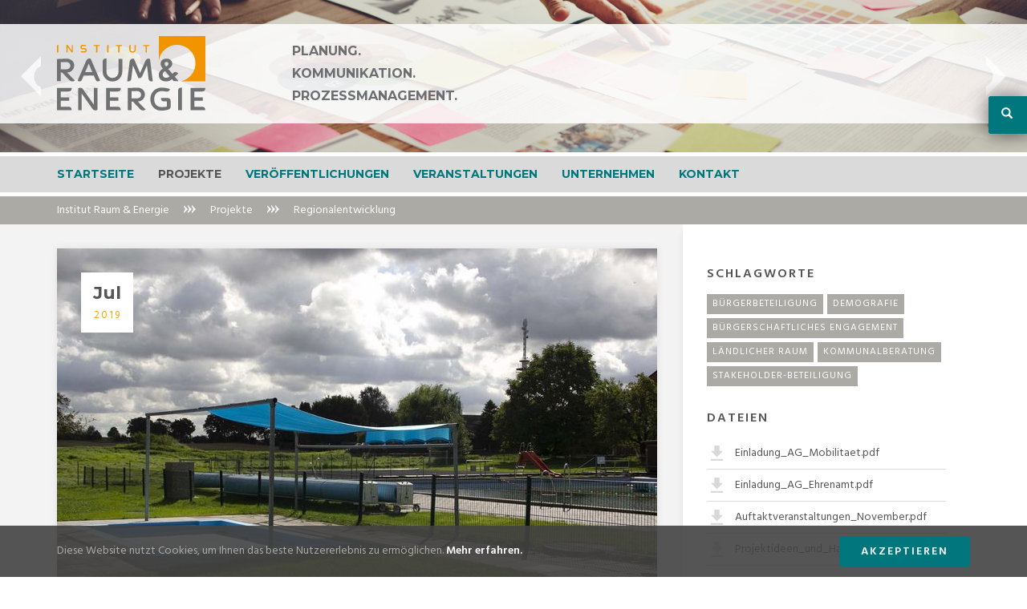

--- FILE ---
content_type: text/html; charset=utf-8
request_url: https://www.raum-energie.de/projekte/regionalentwicklung/details/news/amtsentwicklung-sandesneben-nusse/
body_size: 7264
content:
<!DOCTYPE html>
<html lang="de">
<head>

<meta charset="utf-8">
<!-- 
	TYPO3-Umsetzung durch die NetzWerkstatt GmbH & Co. KG [www.die-netzwerkstatt.de]

	This website is powered by TYPO3 - inspiring people to share!
	TYPO3 is a free open source Content Management Framework initially created by Kasper Skaarhoj and licensed under GNU/GPL.
	TYPO3 is copyright 1998-2018 of Kasper Skaarhoj. Extensions are copyright of their respective owners.
	Information and contribution at https://typo3.org/
-->

<base href="https://www.raum-energie.de/">
<link rel="shortcut icon" href="https://www.raum-energie.de/favicon.ico" type="image/x-icon">

<meta property="og:title" content="Amtsentwicklung Sandesneben-Nusse" />
<meta property="og:type" content="article" />
<meta property="og:url" content="https://www.raum-energie.de/projekte/regionalentwicklung/details/news/amtsentwicklung-sandesneben-nusse/" />
<meta property="og:image" content="https://www.raum-energie.de/fileadmin/_processed_/b/4/csm_Freibad_Steinhorst_7dc6c3927d.jpg" />
<meta property="og:image:width" content="500" />
<meta property="og:image:height" content="334" />
<meta name="generator" content="TYPO3 CMS">
<meta name="viewport" content="width=device-width, initial-scale=1.0, user-scalable=no">
<meta name="google-site-verification" content="BnnQjbYg9Ge-ufkHXTOlFiUEbEWkkGIklgtBylK__KM">
<meta name="author" content="Institut Raum &amp; Energie">


<link rel="stylesheet" type="text/css" href="https://www.raum-energie.de/typo3temp/compressor/2ba2d28e2f-152bab2a788136a9394248ceef67ff4b.css.gzip?1756914607" media="all">
<link rel="stylesheet" type="text/css" href="//cdnjs.cloudflare.com/ajax/libs/magnific-popup.js/1.0.0/magnific-popup.min.css" media="all">
<link rel="stylesheet" type="text/css" href="https://www.raum-energie.de/typo3temp/compressor/merged-edb95e30ec39eb7482450ec1499d68c0-a23829fb57b24905e01904bbe764d617.css.gzip?1756914607" media="all">
<link rel="stylesheet" type="text/css" href="https://www.raum-energie.de/typo3temp/compressor/merged-8bb3d9da4a65d910f7dd8dff778a3fda-6a3b598f15e8ebf5a624e8c4b388b32c.css.gzip?1756914607" media="print">






<!--[if lt IE 9]><script src="https://www.raum-energie.de/typo3conf/ext/nws_template/Resources/Public/Javascripts/vendor/html5shiv.js" type="text/javascript"></script><![endif]-->
<link rel="apple-touch-icon" href="https://www.raum-energie.de/typo3temp/_processed_/c/9/csm_apple-touch-icon-precomposed_69fe832b33.png"/>
<link rel="apple-touch-icon" sizes="76x76" href="https://www.raum-energie.de/typo3temp/_processed_/c/9/csm_apple-touch-icon-precomposed_3195006483.png" />
<link rel="apple-touch-icon" sizes="120x120" href="https://www.raum-energie.de/typo3temp/_processed_/c/9/csm_apple-touch-icon-precomposed_6a407db6ff.png" />
<link rel="apple-touch-icon" sizes="152x152" href="apple-touch-icon-precomposed.png" />
<title>Amtsentwicklung Sandesneben-Nusse | Institut Raum &amp; Energie</title><link rel="canonical" href="https://www.raum-energie.de/projekte/regionalentwicklung/details/news/amtsentwicklung-sandesneben-nusse/" /><meta property="og:title" content="Amtsentwicklung Sandesneben-Nusse | Institut Raum &amp; Energie" /><meta property="og:image" content="https://www.raum-energie.de/typo3temp/_processed_/6/7/csm_open-graph_144c246992.jpg" /><meta property="og:type" content="article" /><meta property="og:url" content="https://www.raum-energie.de/projekte/regionalentwicklung/details/news/amtsentwicklung-sandesneben-nusse/" /><meta property="og:locale" content="de_DE.UTF-8" /><meta property="og:site_name" content="Institut Raum &amp; Energie" /><meta name="twitter:card" content="summary" /><meta name="twitter:image" content="https://www.raum-energie.de/typo3temp/_processed_/6/7/csm_open-graph_ec3cc0daf2.jpg" />



</head>
<body data-spy="scroll" data-target=".navbar-scrollspy">




<a class="sr-only sr-only-focusable" href="https://www.raum-energie.de/projekte/regionalentwicklung/details/news/amtsentwicklung-sandesneben-nusse/#skip-navigation">Zur Navigation springen</a>
<a class="sr-only sr-only-focusable" href="https://www.raum-energie.de/projekte/regionalentwicklung/details/news/amtsentwicklung-sandesneben-nusse/#skip-content">Zum Inhalt springen</a>

<!--[if lte IE 9]>
<div id="browser-notice-wrapper">
	

<div id="browser-notice" class="modal fade" tabindex="-1" role="dialog">
	<div class="modal-dialog" role="document">
		<div class="modal-content">
			<div class="modal-header">
				<button type="button" class="close" data-dismiss="modal" aria-label="Close">
					<span class="glyphicon glyphicon glyphicon-remove" aria-hidden="true"></span>
				</button>
				<h4 class="modal-title">
					Ihr Browser ist veraltet.
				</h4>
			</div>
			<div class="modal-body">
				<div class="csc-default"><a id="c253" class="anchor"></a><div style="color: rgb(0, 0, 0); font-family: Verdana, sans-serif; font-size: 12px; font-style: normal; font-variant-ligatures: normal; font-variant-caps: normal; font-weight: normal; letter-spacing: normal; orphans: 2; text-align: start; text-indent: 0px; text-transform: none; white-space: normal; widows: 2; word-spacing: 0px; -webkit-text-stroke-width: 0px; text-decoration-style: initial; text-decoration-color: initial; "><p style="margin: 0px 0px 1em; " class="bodytext">Um Ihnen ein besseres Nutzererlebnis auf unserer Website bieten zu können, nutzen wir moderne Webtechniken. Diese könnten in Ihrem Browser nicht im ganzen Umfang dargestellt werden. Dies äußert sich in eventuellen Fehldarstellungen. Um dies zu vermeiden sollten Sie Ihren Browser noch heute aktualisieren:</p></div><div style="color: rgb(0, 0, 0); font-family: Verdana, sans-serif; font-size: 12px; font-style: normal; font-variant-ligatures: normal; font-variant-caps: normal; font-weight: normal; letter-spacing: normal; orphans: 2; text-align: start; text-indent: 0px; text-transform: none; white-space: normal; widows: 2; word-spacing: 0px; -webkit-text-stroke-width: 0px; text-decoration-style: initial; text-decoration-color: initial; "><ul class="list-arrow"><li><a href="https://www.google.com/chrome" title="Öffnet internen Link im aktuellen Fenster" target="_blank" class="external-link-new-window">Google Chrome</a></li><li><a href="https://www.firefox.com/" title="Öffnet internen Link im aktuellen Fenster" target="_blank" class="external-link-new-window">Mozilla Firefox</a></li><li><a href="https://www.apple.com/safari/" title="Öffnet internen Link im aktuellen Fenster" target="_blank" class="external-link-new-window">Safari</a></li><li><a href="https://www.opera.com/" title="Öffnet internen Link im aktuellen Fenster" target="_blank" class="external-link-new-window">Opera</a></li><li><a href="https://www.microsoft.com/en-us/windows/microsoft-edge" title="Öffnet internen Link im aktuellen Fenster" target="_blank" class="external-link-new-window">Microsoft Edge</a></li><li><a href="https://support.microsoft.com/en-us/help/17621/internet-explorer-downloads" title="Öffnet internen Link im aktuellen Fenster" target="_blank" class="external-link-new-window">Internet Explorer</a></li></ul></div><div style="color: rgb(0, 0, 0); font-family: Verdana, sans-serif; font-size: 12px; font-style: normal; font-variant-ligatures: normal; font-variant-caps: normal; font-weight: normal; letter-spacing: normal; orphans: 2; text-align: start; text-indent: 0px; text-transform: none; white-space: normal; widows: 2; word-spacing: 0px; -webkit-text-stroke-width: 0px; text-decoration-style: initial; text-decoration-color: initial; "><p style="margin: 0px 0px 1em; " class="bodytext">Einen veralteten Browser zu verwenden, bringt deinen Computer in Gefahr. Wir empfehlen Ihnen das Update auf die neueste Version, um auch in Zukunft sicher zu sein.</p></div></div>
			</div>
			<div class="modal-footer">
				<button type="button" class="btn btn-primary" data-dismiss="modal">
					Akzeptieren
				</button>
			</div>
		</div>
	</div>
</div>
</div>
<![endif]-->

<div id="search-wrapper">
	

<div id="searchbox-wrapper" class="collapse">
	<div class="container">
		<form id="searchbox" method="post"
			  action="https://www.raum-energie.de/suche/">
			<div class="form-group">
				<input
						class="form-control input-sm"
						type="text"
						name="tx_indexedsearch[sword]"
						placeholder="Bitte Suchbegriff eingeben &hellip;"/>
			</div>
			<button class="searchbox-input pull-right" type="submit">
				<span class="glyphicon glyphicon-search" aria-hidden="true"></span>
			</button>
		</form>
	</div>
</div>
<div id="searchbutton">
	<button type="button" class="btn btn-primary" data-toggle="collapse" data-target="#searchbox-wrapper" aria-expanded="false" aria-controls="searchbox-wrapper">
		<span class="glyphicon glyphicon-search" aria-hidden="true"></span>
	</button>
</div>
</div>

<div id="search-wrapper">
	

<div id="searchbox-wrapper" class="collapse">
	<div class="container">
		<form id="searchbox" method="post"
			  action="https://www.raum-energie.de/suche/">
			<div class="form-group">
				<input
						class="form-control input-sm"
						type="text"
						name="tx_indexedsearch[sword]"
						placeholder="Bitte Suchbegriff eingeben &hellip;"/>
			</div>
			<button class="searchbox-input pull-right" type="submit">
				<span class="glyphicon glyphicon-search" aria-hidden="true"></span>
			</button>
		</form>
	</div>
</div>
<div id="searchbutton">
	<button type="button" class="btn btn-primary" data-toggle="collapse" data-target="#searchbox-wrapper" aria-expanded="false" aria-controls="searchbox-wrapper">
		<span class="glyphicon glyphicon-search" aria-hidden="true"></span>
	</button>
</div>
</div>

<div id="header-wrapper" class="header-sub-page fadeIn animated">
	<div class="container">
		

<div id="header">
	<div class="row">
		<div class="col-md-3">
			

<a id="header-logo" href="https://www.raum-energie.de/">
	<img
		class="img-responsive"
		width="185"
		height="93"
		src="https://www.raum-energie.de/typo3conf/ext/nws_template/Resources/Public/Images/logo.svg"
		alt="Institut Raum & Energie">
</a>
		</div>
		<div class="col-md-9">

		</div>
	</div>
</div>

	</div>
</div>

<div id="headimage-wrapper" class="headimage-sub-page">
	

<div id="headimage">
	
		<div id="headimage-slider">
			
				<div class="headimage-item">
					
						<div class="headimage-description fadeIn animated">
							<div class="container">
								<div class="row">
									<div class="col-sm-3">

									</div>
									<div class="col-sm-9">
										<p class="bodytext">Planung.</p>
<p class="bodytext">Kommunikation.</p>
<p class="bodytext">Prozessmanagement.</p>
									</div>
								</div>
							</div>
						</div>
					
					<div class="headimage-image" style="background-image: url(https://www.raum-energie.de/fileadmin/Bilder/teaser-image-1.jpg);"></div>
				</div>
			
				<div class="headimage-item">
					
						<div class="headimage-description fadeIn animated">
							<div class="container">
								<div class="row">
									<div class="col-sm-3">

									</div>
									<div class="col-sm-9">
										<p class="bodytext">Planung.</p>
<p class="bodytext">Kommunikation.</p>
<p class="bodytext">Prozessmanagement.</p>
									</div>
								</div>
							</div>
						</div>
					
					<div class="headimage-image" style="background-image: url(https://www.raum-energie.de/fileadmin/Bilder/teaser-image-2.jpg);"></div>
				</div>
			
				<div class="headimage-item">
					
						<div class="headimage-description fadeIn animated">
							<div class="container">
								<div class="row">
									<div class="col-sm-3">

									</div>
									<div class="col-sm-9">
										<p class="bodytext">Planung.</p>
<p class="bodytext">Kommunikation.</p>
<p class="bodytext">Prozessmanagement.</p>
									</div>
								</div>
							</div>
						</div>
					
					<div class="headimage-image" style="background-image: url(https://www.raum-energie.de/fileadmin/Bilder/Veranstaltungen/Fachkonferenz__Kommunen_innovativ_/Fachkonferenz_Kommunen_innovativ_Podiumsdiskussion.jpg);"></div>
				</div>
			
		</div>
	
</div>

</div>

<div id="nav-wrapper">
	<div id="nav-main-wrapper">
		<div class="container">
			
<div class="navbar navbar-default" role="navigation">
    <div class="navbar-header">
        <button type="button" class="navbar-toggle" data-toggle="collapse" data-target="#navbar-collapse" aria-expanded="false" aria-controls="navbar-collapse">
            <span class="glyphicon glyphicon-menu-hamburger pull-right" aria-hidden="true"></span>
        </button>
    </div>
    <div id="navbar-collapse" class="collapse navbar-collapse navbar-left">
        <div id="nav-main">
        	<!-- skiplink anchor: navigation -->
			<a id="skip-navigation"></a>
            
                <ul class="nav navbar-nav">
                    
                        <li class=" ">
                            <a href="https://www.raum-energie.de/startseite/" target="" data-hover="dropdown" class="dropdown-toggle" title="Startseite">
                                Startseite
                                
                            </a>
                            
                        </li>
                    
                        <li class="active expanded hassub ">
                            <a href="https://www.raum-energie.de/projekte/" target="" data-hover="dropdown" class="dropdown-toggle" title="Projekte">
                                Projekte
                                
                            </a>
                            
                        </li>
                    
                        <li class=" ">
                            <a href="https://www.raum-energie.de/veroeffentlichungen/" target="" data-hover="dropdown" class="dropdown-toggle" title="Veröffentlichungen">
                                Veröffentlichungen
                                
                            </a>
                            
                        </li>
                    
                        <li class=" ">
                            <a href="https://www.raum-energie.de/veranstaltungen/" target="" data-hover="dropdown" class="dropdown-toggle" title="Veranstaltungen">
                                Veranstaltungen
                                
                            </a>
                            
                        </li>
                    
                        <li class=" ">
                            <a href="https://www.raum-energie.de/ueberuns/" target="" data-hover="dropdown" class="dropdown-toggle" title="Unternehmen">
                                Unternehmen
                                
                            </a>
                            
                        </li>
                    
                        <li class=" ">
                            <a href="https://www.raum-energie.de/kontakt/" target="" data-hover="dropdown" class="dropdown-toggle" title="Kontakt">
                                Kontakt
                                
                            </a>
                            
                        </li>
                    
                </ul>
            
        </div>
    </div>
</div>
		</div>
	</div>
	<div id="nav-breadcrumb-wrapper" class="hidden-xs hidden-sm">
		<div class="container">
			

<div id="breadcrumb">
	<ol class="breadcrumb"><li>
<a href="https://www.raum-energie.de/" title="www.raum-energie.de">Institut Raum &amp; Energie</a>
</li>
<li>
<a href="https://www.raum-energie.de/projekte/" title="Projekte">Projekte</a>
</li>
<li>
<a href="https://www.raum-energie.de/projekte/regionalentwicklung/" title="Regionalentwicklung">Regionalentwicklung</a>
</li></ol>
</div>
		</div>
	</div>
</div>

<div id="content-wrapper" class="content-news-page">
	<div class="container">
		<div id="content">
			
	<div id="content-row" class="row">
		<section class="col-sm-12">
			<!-- skiplink anchor: content -->
			<a id="skip-content"></a>
			<!--TYPO3SEARCH_begin-->
			<div class="csc-default"><a id="c106" class="anchor"></a>



<div class="news news-single">
	<div class="article" itemscope="itemscope" itemtype="http://schema.org/Article">
		
	
		<div class="row row-flex">
			<div class="col-md-8 col-news-text">
				<div class="news-content-wrap">
					<div class="news-top-img">
						
							<!-- media preview element -->
							<div class="footer">
								<p>
									<!-- date -->
									<span class="news-list-date">
										<span class="news-list-month">Jul</span>
										<span class="news-list-year">2019</span>
									<meta itemprop="datePublished" content="Jul 2019"/>
								</span>
								</p>
							</div>
							<figure class="news-img-wrap mediaelement mediaelement-image">
								
									
											
												<a href="https://www.raum-energie.de/fileadmin/_processed_/b/4/csm_Freibad_Steinhorst_1d3b4b5e63.jpg" title="Freibad Steinhorst" class="lightbox" rel="lightbox[myImageSet]">
													<img class="img-responsive" title="Freibad Steinhorst" src="https://www.raum-energie.de/fileadmin/_processed_/b/4/csm_Freibad_Steinhorst_c0851653dc.jpg" width="748" height="450" alt="" />
												</a>
											
											
										
									
										<figcaption class="csc-textpic-caption news-img-caption">Bildnachweis: Institut Raum &amp; Energie</figcaption>
									
								
							</figure>
						
					</div>
					<div class="news-text">
						
						
						
						
						<div class="page-header">
							<h1>
								Amtsentwicklung Sandesneben-Nusse
							</h1>
						</div>

						
						<!-- main text -->
						<div class="news-text-wrap" itemprop="articleBody">
							<p class="bodytext">Das Amt Sandesneben-Nusse und seine 25 Gemeinden arbeiten zurzeit an einem Amtsentwicklungskonzept, um sich den zukünftigen Herausforderungen wie dem demografischen Wandel, Wohnungsbau, infrastrukturelle (Weiter-) Entwicklung und Wirtschaft zu stellen. Dabei werden Sie von einem Gutachterteam bestehend aus den Büro Planlabor Stolzenberg und Institut Raum &amp; Energie unterstützt. </p>
<p class="bodytext">Ziel ist es, dass die Gemeinden des Amtes von ihren Bewohnerinnen und Bewohnern auch weiterhin als attraktiver Lebensmittelpunkt wahrgenommen werden. Dazu sind konkrete Handlungs- und Maßnahmenempfehlungen notwendig, die dann durch das Amt und die Gemeinden abgearbeitet werden. Dies erfordert eine klare Prioritätensetzung. &nbsp;</p>
<h5>Arbeits- und Beteiligungsprozess</h5>
<p class="bodytext">Ein wesentliches Merkmal des Amtsentwicklungskonzeptes ist die Beteiligung der Bürgerinnen und Bürger. Den offiziellen Startschuss hierfür gab es bei der Auftaktveranstaltung am 24.06.2019. </p>
<p class="bodytext">Die vorbereitende Analyse und die Diskussion während der Auftaktveranstaltung haben ein klares Bild ergeben, welche Themen zukünftig in den Fokus gerückt werden sollen: Kommunale Zusammenarbeit, Wohnbauliche Entwicklung, Ortskernentwicklung, Wirtschaft und Tourismus. </p>
<p class="bodytext">Die genannten Themen werden in den kommenden Monaten vertieft durch das Gutachterteam bearbeitet werden. Auch hier sind wieder die Bürgerinnen und Bürger gefragt, um sich aktiv in den Erarbeitungsprozess einzubringen. Je nach Themenbereich wird es regelmäßige Arbeitsgruppensitzungen und Fachgespräche geben, in denen die bestehenden Fragestellungen diskutiert und konkrete Maßnahmen und Projektideen erarbeitet werden. </p>
<h5>Termine</h5>
<p class="bodytext"><strong>Informationsveranstaltung: </strong>Bürgermeisterunde am 24.06.2019 in der Amtsarena in Sandesneben.</p>
<p class="bodytext"><strong>Öffentliche Auftaktveranstaltungen: <br /></strong></p><ul class="list-arrow"><li>Mittwoch, 13.11.2019 im Dorfgemeinschaftshaus Schiphorst </li><li>Freitag,&nbsp; 15.11.2019 in der Grundschule Nusse</li><li>Mittwoch, 20.11.2019 im Gasthaus Pein in Klinkrade</li><li>Freitag,&nbsp; 22.11.2019 im Gemeindezentrum Linauer Hof </li></ul><p class="bodytext"><strong>Arbeitsgruppen:</strong> </p><ul class="list-arrow"><li>Workshop der Arbeitsgruppe &quot;Bürgerschaftliches Engagement und Ehrenamt&quot;, Dienstag 24.03.2020 im Dorfgemeinschafts Mannhagen</li><li>Workshop der Arbeitsgruppe &quot;Mobilität&quot;, Donnerstag 26.03.2020 im Dorfgemeinschaftshaus Labenz</li></ul><div class="table-responsive"><table class="table table-striped"><tbody><tr><th scope="row">Auftraggeber</th><td>Amt Sandesneben Nusse</td></tr><tr><th scope="row">Laufzeit</th><td>2019-2020</td></tr></tbody></table></div>
						</div>
					</div>
				</div>
				
				
				
					<!-- Link Back -->
					<div class="news-backlink-wrap">
						<a class="btn btn-primary" href="https://www.raum-energie.de/projekte/regionalentwicklung/">
							<span class="rue-arrow-white-left"></span>
							Zurück
						</a>
					</div>
				
			</div>
			<div class="col-md-4">
				<div class="news-related-wrap">
					
						

	<!-- media files -->
	<div class="news-img-wrap">
		<div class="row row-flex">
			
				
					



				
				
				
			
		</div>
	</div>


					

					
					<!-- related things -->

					
						<div class="news-related news-related-tags">
							<h4>
								Schlagworte
							</h4>
							<!-- Tags -->
							<span class="news-list-tags" itemprop="keywords">
							
								<a href="https://www.raum-energie.de/schlagworte/tag/buergerbeteiligung/"><span class="label label-default">Bürgerbeteiligung</span></a>
							
								<a href="https://www.raum-energie.de/schlagworte/tag/demografie/"><span class="label label-default">Demografie</span></a>
							
								<a href="https://www.raum-energie.de/schlagworte/tag/buergerschaftliches-engagement/"><span class="label label-default">Bürgerschaftliches Engagement</span></a>
							
								<a href="https://www.raum-energie.de/schlagworte/tag/laendlicher-raum/"><span class="label label-default">ländlicher Raum</span></a>
							
								<a href="https://www.raum-energie.de/schlagworte/tag/kommunalberatung/"><span class="label label-default">Kommunalberatung</span></a>
							
								<a href="https://www.raum-energie.de/schlagworte/tag/stakeholder-beteiligung/"><span class="label label-default">Stakeholder-Beteiligung</span></a>
							
						</span>
						</div>
					

					
						<!-- related files -->
						<div class="news-related news-related-files">
							<h4>
								Dateien
							</h4>
							<ul class="list-unstyled list-news">
								
									<li>
										<a href="https://www.raum-energie.de/fileadmin/Downloads/Projekte/Amtsentwicklungskonzept_Sandesneben-Nusse/Einladung_AG_Mobilitaet.pdf" target="_blank">
											Einladung_AG_Mobilitaet.pdf
										</a>
									</li>
								
									<li>
										<a href="https://www.raum-energie.de/fileadmin/Downloads/Projekte/Amtsentwicklungskonzept_Sandesneben-Nusse/Einladung_AG_Ehrenamt.pdf" target="_blank">
											Einladung_AG_Ehrenamt.pdf
										</a>
									</li>
								
									<li>
										<a href="https://www.raum-energie.de/fileadmin/Downloads/Projekte/Amtsentwicklungskonzept_Sandesneben-Nusse/Auftaktveranstaltungen_November.pdf" target="_blank">
											Auftaktveranstaltungen_November.pdf
										</a>
									</li>
								
									<li>
										<a href="https://www.raum-energie.de/fileadmin/Downloads/Projekte/Amtsentwicklungskonzept_Sandesneben-Nusse/Projektideen_und_Handlungsfelder.pdf" target="_blank">
											Projektideen_und_Handlungsfelder.pdf
										</a>
									</li>
								
							</ul>
						</div>
					

					
						<!-- Related links -->
						<div class="news-related news-related-links">
							<h4>
								Links
							</h4>
							<ul class="list-unstyled list-news">
								
									<li>
										<a title="www.amt-sandesneben-nusse.de" target="_blank" href="https://amt-sandesneben-nusse.de/amtsentwicklungskonzept/">
											www.amt-sandesneben-nusse.de
										</a>
									</li>
								
							</ul>
						</div>
					

					
						<!-- Related news records -->
						<div class="news-related news-related-news">
							<h4>
								Ähnliches
							</h4>
							<ul class="list-unstyled list-news">
								
									<li>
										<a title="Zukunftskonzept Daseinsvorsorge Gemeinde Sörup und Umland" href="https://www.raum-energie.de/projekte/regionalentwicklung/details/news/zukunftskonzept-daseinsvorsorge-gemeinde-soerup-und-umland/">
											Zukunftskonzept Daseinsvorsorge Gemeinde Sörup und Umland
										</a>
									</li>
								
									<li>
										<a title="Wohnbauflächenentwicklung im Kreis Herzogtum Lauenburg" href="https://www.raum-energie.de/projekte/regionalentwicklung/details/news/wohnbauflaechenentwicklung-im-kreis-herzogtum-lauenburg/">
											Wohnbauflächenentwicklung im Kreis Herzogtum Lauenburg
										</a>
									</li>
								
									<li>
										<a title="Amtsentwicklung Büsum-Wesselburen" href="https://www.raum-energie.de/projekte/regionalentwicklung/details/news/amtsentwicklung-buesum-wesselburen/">
											Amtsentwicklung Büsum-Wesselburen
										</a>
									</li>
								
							</ul>
						</div>
					
				</div>
			</div>
		</div>
	

	</div>
</div>
</div>
			<!--TYPO3SEARCH_end-->
		</section>
	</div>

		</div>
	</div>
</div>

<footer id="footer-wrapper" class="fadeIn animated">
	

<div id="footer-top-wrapper">
	<div class="container">
		<div class="row row-flex">
			<div id="footer-content-wrapper" class="col-md-6 col-xs-12">
				<div class="csc-default"><a id="c508-ueber-uns" class="anchor"></a><h2 class="csc-firstHeader">Über uns</h2>

		
			<div class="row">
				
					<div class="col-md-3">
						<div class="csc-default"><a id="c85" class="anchor"></a><div class="csc-textpic csc-textpic-left csc-textpic-above"><div class="csc-textpic-imagewrap" data-csc-images="1" data-csc-cols="1"><figure class="csc-textpic-image csc-textpic-last"><a href="https://www.raum-energie.de/"><img src="https://www.raum-energie.de/fileadmin/Bilder/Logos/logo-gray.svg" width="90" height="65" alt=""></a></figure></div></div></div>
					</div>
				
					<div class="col-md-9">
						<div class="csc-default"><a id="c506" class="anchor"></a><p class="bodytext"><strong>Raum &amp; Energie</strong><br />Institut für Planung, Kommunikation und <br />Prozeßmanagement GmbH<br />Lülanden 98, 22880 Wedel<br />Telefon: +49 (0) 41 03 - 16 041<br />E-Mail: <a href="javascript:linkTo_UnCryptMailto('nbjmup+jotujuvuAsbvn.fofshjf\/ef');" title="Öffnet internen Link im aktuellen Fenster" class="mail">institut[at]raum-energie.de </a> </p></div>
					</div>
				
			</div>
		
	</div>
			</div>
			<div id="footer-main-nav-wrapper" class="col-md-3 col-sm-6 col-xs-12">
				

<nav id="nav-footer-main">
	<h3>Navigation</h3>
	<ul class="list-unstyled"><li>
<a href="https://www.raum-energie.de/startseite/" title="Startseite">Startseite</a>
</li>
<li class="active hassub">
<a href="https://www.raum-energie.de/projekte/" title="Projekte" class="active hassub">Projekte</a>
</li>
<li>
<a href="https://www.raum-energie.de/veroeffentlichungen/" title="Veröffentlichungen">Veröffentlichungen</a>
</li>
<li>
<a href="https://www.raum-energie.de/veranstaltungen/" title="Veranstaltungen">Veranstaltungen</a>
</li>
<li>
<a href="https://www.raum-energie.de/ueberuns/" title="Unternehmen">Unternehmen</a>
</li>
<li>
<a href="https://www.raum-energie.de/kontakt/" title="Kontakt">Kontakt</a>
</li></ul>
</nav>
			</div>
			<div id="footer-nav-wrapper" class="col-md-3 col-sm-6 col-xs-12">
				

<nav id="nav-footer">
	<h3>
		Weiteres
	</h3>
	
		
			<ul class="list-unstyled">
				
					<li>
						<a href="https://www.raum-energie.de/impressum/" title="Impressum">
							Impressum
						</a>
					<li>
				
					<li>
						<a href="https://www.raum-energie.de/sitemap/" title="Sitemap">
							Sitemap
						</a>
					<li>
				
					<li>
						<a href="https://www.raum-energie.de/datenschutz/" title="Datenschutz">
							Datenschutz
						</a>
					<li>
				
					<li>
						<a href="https://www.raum-energie.de/haftungsausschluss/" title="Haftungsausschluss">
							Haftungsausschluss
						</a>
					<li>
				
					<li>
						<a href="https://www.raum-energie.de/barrierefreiheit/" title="Barrierefreiheit">
							Barrierefreiheit
						</a>
					<li>
				
					<li>
						<a href="https://www.raum-energie.de/suche/" title="Suche">
							Suche
						</a>
					<li>
				
				<li>
					<a href="javascript:window.print();">Drucken</a>
				</li>
			</ul>
		
	
</nav>
			</div>
		</div>
	</div>
</div>
<div id="footer-bottom-wrapper">
	<div class="container">
		<div class="row">
			<div class="col-xs-8">
				<div class="csc-default"><a id="c84" class="anchor"></a><p class="bodytext">© Institut Raum &amp; Energie </p></div>
			</div>
			<div class="col-xs-4">
				

<nav id="nav-footer-social" class="pull-right">
	
</nav>
			</div>
		</div>
	</div>
</div>

</footer>

<div id="cookie-notice-wrapper" class="fadeInUp animated">
	





	<div class="container">
		<div class="alert alert-default" id="notice-cookies" style="display: none;">
			<div class="alert-content">
				<div class="row">
					<div class="col-md-9 col-lg-10">
						<p>
							Diese Website nutzt Cookies, um Ihnen das beste Nutzererlebnis zu ermöglichen.
							
								<a href="https://www.raum-energie.de/datenschutz/">
									Mehr erfahren.
								</a>
							
						</p>
					</div>
					<div class="col-md-3 col-lg-2">
						<button class="btn btn-block btn-sm btn-primary" data-dismiss="alert">
							Akzeptieren
						</button>
					</div>
				</div>
			</div>
		</div>
	</div>

	


</div>
<script src="https://www.raum-energie.de/typo3temp/compressor/merged-29ccf89fe748899db99f558c6bf471d0-9ffad66a8779b9566f205ee1a118153c.js.gzip?1756914607" type="text/javascript"></script>
<script src="//cdnjs.cloudflare.com/ajax/libs/magnific-popup.js/1.0.0/jquery.magnific-popup.min.js" type="text/javascript"></script>
<script src="https://www.raum-energie.de/typo3temp/compressor/merged-dc7188bdf5746fa30f55e4fc47d43edd-e191550f647aac4c7b7bd1d8e28d42b5.js.gzip?1756914607" type="text/javascript"></script>
<script src="https://www.raum-energie.de/typo3temp/compressor/merged-89319f5f24347a28857039c38e917cdd-5d17a41d5d907aceec9dc6556f58d41b.js.gzip?1756914607" type="text/javascript"></script>


<script type="text/javascript" src="https://www.raum-energie.de/typo3temp/vhs-assets-34707f8ae0decf8e06cf92181e0156c2.js?1768918143"></script>

</body>
</html>

--- FILE ---
content_type: text/css
request_url: https://www.raum-energie.de/typo3temp/compressor/merged-8bb3d9da4a65d910f7dd8dff778a3fda-6a3b598f15e8ebf5a624e8c4b388b32c.css.gzip?1756914607
body_size: 8
content:
@media print{#nav-top-wrapper,#nav-main-wrapper,#header-wrapper,#headimage-wrapper,#search-wrapper,#cookie-notice-wrapper,#footer-wrapper{display:none;}}


--- FILE ---
content_type: image/svg+xml
request_url: https://www.raum-energie.de/typo3conf/ext/nws_template/Resources/Public/Icons/icon-file-gray-md.svg
body_size: 108
content:
<svg xmlns="http://www.w3.org/2000/svg" width="15" height="18.21447" viewBox="0 0 15 18.21447"><title>icon-file-gray-md</title><path d="M15,6.42866H10.71433V0H4.28567V6.42866H0l7.50009,7.5ZM0,16.07143v2.143H15v-2.143Zm0,0" style="fill:#dad9d9"/></svg>

--- FILE ---
content_type: image/svg+xml
request_url: https://www.raum-energie.de/typo3conf/ext/nws_template/Resources/Public/Icons/icon-arrow-white-left-md.svg
body_size: 118
content:
<svg xmlns="http://www.w3.org/2000/svg" width="13" height="26.00063" viewBox="0 0 13 26.00063"><title>Zeichenfläche 1</title><path d="M13.00021,26.00057V20.193A7.52672,7.52672,0,0,1,10.75253,8.004l.00021-.00021A7.50848,7.50848,0,0,1,13.00021,6.4553V-.00006L0,13.00015Z" style="fill:#fff"/></svg>

--- FILE ---
content_type: image/svg+xml
request_url: https://www.raum-energie.de/typo3conf/ext/nws_template/Resources/Public/Icons/icon-triple-arrow-orange.svg
body_size: 173
content:
<svg xmlns="http://www.w3.org/2000/svg" width="15" height="9.8294" viewBox="0 0 15 9.8294"><title>Zeichenfläche 1</title><path d="M10.08531,0V2.19561a2.845,2.845,0,0,1,0,5.19334V9.8294L15,4.9147Z" style="fill:#f7a600"/><path d="M5.04266,0V2.19561a2.845,2.845,0,0,1,0,5.19334V9.8294L9.95734,4.9147Z" style="fill:#f7a600"/><path d="M0,0V2.19561a2.8302,2.8302,0,0,1,.84959.58565A2.84421,2.84421,0,0,1,.84973,6.80358h0l-.00014.00014A2.83648,2.83648,0,0,1,0,7.389V9.8294L4.91469,4.9147Z" style="fill:#f7a600"/></svg>

--- FILE ---
content_type: image/svg+xml
request_url: https://www.raum-energie.de/typo3conf/ext/nws_template/Resources/Public/Icons/icon-arrow-white-left-lg.svg
body_size: 88
content:
<svg xmlns="http://www.w3.org/2000/svg" width="24.9998" height="50" viewBox="0 0 24.9998 50"><title>Zeichenfläche 1</title><path d="M24.9998,50V38.83183a14.47237,14.47237,0,0,1,0-26.418V0L0,24.99979Z" style="fill:#fff"/></svg>

--- FILE ---
content_type: image/svg+xml
request_url: https://www.raum-energie.de/typo3conf/ext/nws_template/Resources/Public/Icons/icon-related-gray-md.svg
body_size: 134
content:
<svg xmlns="http://www.w3.org/2000/svg" width="15" height="15.00002" viewBox="0 0 15 15.00002"><title>icon-related-gray-md</title><path d="M1.875,5.62506A1.875,1.875,0,1,0,3.74991,7.5a1.88044,1.88044,0,0,0-1.875-1.875Zm11.24991,0A1.875,1.875,0,1,0,15,7.5a1.88044,1.88044,0,0,0-1.87514-1.875Zm-5.62486,0A1.875,1.875,0,1,0,9.375,7.5,1.88044,1.88044,0,0,0,7.5,5.62506Zm0,0" style="fill:#dad9d9"/></svg>

--- FILE ---
content_type: image/svg+xml
request_url: https://www.raum-energie.de/typo3conf/ext/nws_template/Resources/Public/Icons/icon-triple-arrow-white.svg
body_size: 160
content:
<svg xmlns="http://www.w3.org/2000/svg" width="15" height="9.8294" viewBox="0 0 15 9.8294"><title>Zeichenfläche 1</title><path d="M10.08531,0V2.19561a2.845,2.845,0,0,1,0,5.19334V9.8294L15,4.9147Z" style="fill:#fff"/><path d="M5.04266,0V2.19561a2.845,2.845,0,0,1,0,5.19334V9.8294L9.95734,4.9147Z" style="fill:#fff"/><path d="M0,0V2.19561a2.8302,2.8302,0,0,1,.84959.58565,2.84421,2.84421,0,0,1,0,4.02246A2.83648,2.83648,0,0,1,0,7.389V9.8294L4.91469,4.9147Z" style="fill:#fff"/></svg>

--- FILE ---
content_type: image/svg+xml
request_url: https://www.raum-energie.de/typo3conf/ext/nws_template/Resources/Public/Icons/icon-link-gray-md.svg
body_size: 361
content:
<svg xmlns="http://www.w3.org/2000/svg" width="15" height="15.00002" viewBox="0 0 15 15.00002"><title>icon-link-gray-md</title><path d="M13.83421,6.79637l-2.81583,2.8148a3.93435,3.93435,0,0,1-6.23429-.803L6.09241,7.5A.93733.93733,0,0,1,6.30485,7.359a1.95776,1.95776,0,0,0,.49138.8447,1.99234,1.99234,0,0,0,2.8148,0l2.815-2.8148A1.99063,1.99063,0,0,0,9.611,2.57349L8.61,3.57555a4.99443,4.99443,0,0,0-2.53941-.27649l2.133-2.133a3.98136,3.98136,0,0,1,5.63063,5.63034ZM6.3904,11.42491,5.38874,12.42715a1.991,1.991,0,0,1-2.81535-2.816l2.81535-2.8148a1.99161,1.99161,0,0,1,2.81484,0,1.971,1.971,0,0,1,.49193.84357A.95065.95065,0,0,0,8.90726,7.5l1.30832-1.30777a3.91318,3.91318,0,0,0-.60469-.80339,3.98108,3.98108,0,0,0-5.63,0l-2.815,2.815a3.9813,3.9813,0,0,0,5.63034,5.63049l2.13362-2.13347a4.99113,4.99113,0,0,1-2.53945-.27594Zm0,0" style="fill:#dad9d9"/></svg>